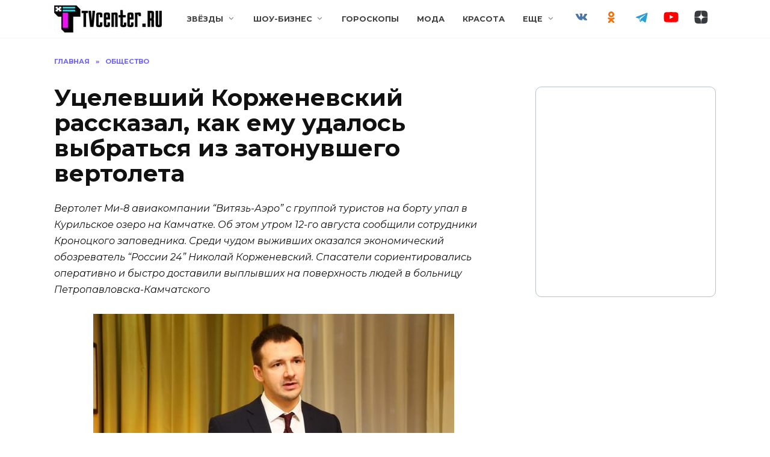

--- FILE ---
content_type: text/plain
request_url: https://www.google-analytics.com/j/collect?v=1&_v=j102&a=1989862452&t=pageview&_s=1&dl=https%3A%2F%2Ftvcenter.ru%2Fobschestvo%2Futselevshiy-korzhenevskiy-rasskazal-kak-emu-udalos-vybratsya-iz-vertoleta%2F&ul=en-us%40posix&dt=%D0%A3%D1%86%D0%B5%D0%BB%D0%B5%D0%B2%D1%88%D0%B8%D0%B9%20%D0%9A%D0%BE%D1%80%D0%B6%D0%B5%D0%BD%D0%B5%D0%B2%D1%81%D0%BA%D0%B8%D0%B9%20%D1%80%D0%B0%D1%81%D1%81%D0%BA%D0%B0%D0%B7%D0%B0%D0%BB%2C%20%D0%BA%D0%B0%D0%BA%20%D0%B5%D0%BC%D1%83%20%D1%83%D0%B4%D0%B0%D0%BB%D0%BE%D1%81%D1%8C%20%D0%B2%D1%8B%D0%B1%D1%80%D0%B0%D1%82%D1%8C%D1%81%D1%8F%20%D0%B8%D0%B7%20%D0%B7%D0%B0%D1%82%D0%BE%D0%BD%D1%83%D0%B2%D1%88%D0%B5%D0%B3%D0%BE%20%D0%B2%D0%B5%D1%80%D1%82%D0%BE%D0%BB%D0%B5%D1%82%D0%B0&sr=1280x720&vp=1280x720&_u=YEBAAEABAAAAACAAI~&jid=14608481&gjid=357603014&cid=572896693.1762226074&tid=UA-257654-2&_gid=1312060660.1762226074&_r=1&_slc=1&gtm=45He5av1n81WQ2X5M4v811223897za200zd811223897&gcd=13l3l3l3l1l1&dma=0&tag_exp=101509157~103116026~103200004~103233427~104527906~104528501~104684208~104684211~104948813~115480710~115583767~115938466~115938468~116217636~116217638&z=486234969
body_size: -449
content:
2,cG-SQ2NN9DJBV

--- FILE ---
content_type: application/javascript;charset=utf-8
request_url: https://smi2.ru/data/js/99327.js
body_size: 3320
content:
window['jsapi_rtb_ctx'] = 'EiAxZTQxMThkOGYxYzg2M2UyNjkyZTY3OTc1Y2FiNWQ3YRoeEJvfpcgGIgVydV9SVSoNMTguMTE4LjE4NC40ODABKhEIoJQDGgtUVmNlbnRlci5ydQ';function _jsload(src){var sc=document.createElement("script");sc.type="text/javascript";sc.async=true;sc.src=src;var s=document.getElementsByTagName("script")[0];s.parentNode.insertBefore(sc,s);};(function(){document.getElementById("unit_99327").innerHTML="<div class=\"container-99327\" id=\"container-99327\"> <div class=\"container-99327__header\"> <a class=\"container-99327__header-logo-link\" href=\"https://smi2.ru/\" target=\"_blank\" rel=\"noopener noreferrer nofollow\"> <img class=\"container-99327__header-logo\" src=\"//static.smi2.net/static/logo/smi2.svg\" alt=\"СМИ2\"> </a> <span class=\"container-99327__space\"></span> <span class=\"container-99327__ad-label\"></span> </div> </div><style>.container-99327 { margin: 20px 0; border-top: 2px solid #c4c5c5; padding-top: 25px; } .container-99327__header { max-height: 22px; margin-bottom: 15px; display: -webkit-box; display: -ms-flexbox; display: flex; -webkit-box-pack: justify; -ms-flex-pack: justify; justify-content: space-between; } .container-99327__header-logo { display: inline-block; vertical-align: top; height: 22px; width: auto; border: none; } .container-99327__space { -webkit-box-flex: 1; -ms-flex-positive: 1; flex-grow: 1; } .container-99327__ad-label {} .container-99327 .container-99327__ad-link { display: inline-block; vertical-align: top; font-family: Arial, sans-serif; font-size: 14px; line-height: 22px; font-weight: normal; color: #b6b6b6; text-decoration: none !important; } .container-99327__ad-link:hover { color: #ccc; } .container-99327 .zen-container .list-container-item { width: 192px; margin-right: 16px; } .container-99327 .zen-container .list-container-item .image { height: 100%; } .container-99327 .zen-container .list-container-item .gradient { display: none; } .container-99327 .zen-container .list-container-item .title { background: -webkit-gradient(linear, left bottom, left top, from(#000), to(rgba(0, 0, 0, 0))) !important; background: linear-gradient(0deg, #000, rgba(0, 0, 0, 0)) !important; padding: 60px 15px 15px; text-align: left; } /* nav */ .container-99327 .zen-container .left-button .arrow, .container-99327 .zen-container .right-button .arrow { position: relative; background: transparent; } .container-99327 .zen-container .left-button .arrow:after, .container-99327 .zen-container .right-button .arrow:after { content: ''; position: absolute; bottom: 7px; border: 9px solid transparent; } .container-99327 .zen-container .right-button .arrow:after { left: 12px; border-left: 12px solid #000; } .container-99327 .zen-container .left-button .arrow:after { left: 0; border-right: 12px solid #000; } /* mobile */ .container-99327-mobile {} .container-99327-mobile .list-container { margin: 0 -10px; } .container-99327-mobile .list-container-item { display: inline-block; vertical-align: top; -webkit-box-sizing: border-box; box-sizing: border-box; width: 33.3333%; margin: 0 0 15px; padding: 0 10px; } .container-99327-mobile .container-99327__img-link { display: block; width: 100%; height: 256px; position: relative; border-radius: 4px; overflow: hidden; } .container-99327-mobile .container-99327__img { border: none; position: absolute; top: 0px; left: 0px; right: 0px; bottom: 0px; background-repeat: no-repeat; background-position: center center; background-size: cover; } .container-99327-mobile .container-99327__text { position: absolute; bottom: 0; left: 0; right: 0; } .container-99327-mobile .container-99327__title-wrap { -webkit-box-sizing: border-box; box-sizing: border-box; width: 100%; padding: 60px 15px 15px; background: -webkit-gradient(linear, left bottom, left top, from(#000), to(rgba(0, 0, 0, 0))); background: -webkit-linear-gradient(bottom, #000, rgba(0, 0, 0, 0)); background: -o-linear-gradient(bottom, #000, rgba(0, 0, 0, 0)); background: linear-gradient(0deg, #000, rgba(0, 0, 0, 0)); } .container-99327-mobile .container-99327__title { font-family: Arial, sans-serif; font-size: 16px; line-height: 19px; font-weight: bold; color: #fff; text-decoration: none; text-align: left; word-wrap: break-word; max-height: 114px; overflow: hidden; display: -webkit-box; -webkit-line-clamp: 6; -webkit-box-orient: vertical; } @media (min-width: 992px) and (max-width: 1199px) { .container-99327-mobile .list-container-item { width: 50%; } .container-99327-mobile .list-container-item:last-child { display: none; } } @media (max-width: 600px) { .container-99327-mobile .list-container-item { width: 50%; } .container-99327-mobile .list-container-item:last-child { display: none; } } @media (max-width: 480px) { .container-99327-mobile .list-container-item { width: 100%; } .container-99327-mobile .container-99327__img-link { height: 0; padding-top: 60%; } }</style>";var cb=function(){var clickTracking = "";/* deprecated */ var adLabel = {"link":"https://smi2.ru/newdata/adinfo?ad=0&bl=99327&nvuuid=6f008359-9b00-ffd3-6900-001409000196&rnd=345397715"};function addAdLabel(parent, adLabel) { try { if (adLabel) { var adLinkElem = JsAPI.Dom.createDom('a', { 'class': 'container-99327__ad-link', 'href': adLabel.link, 'target': '_blank', 'rel': 'noopener noreferrer nofollow' }, 'Реклама'); JsAPI.Dom.appendChild(parent, adLinkElem); } } catch (error) {} } /* определение мобильных устройств */ function isMobile() { if (navigator.userAgent.match(/(iPhone|iPod|iPad|Android|playbook|silk|BlackBerry|BB10|Windows Phone|Tizen|Bada|webOS|IEMobile|Opera Mini|Symbian|HTC_|Fennec|WP7|WP8)/i)) { return true; } return false; } /** * Идентификатор блока * * @type {number} */ var block_id = 99327; /** * FIX: Первый вызов функции сохраняет innerHTML блока в глобальную * переменную window.jsApiBlockCode, второй вызов берет сохраненный * HTML и вставляет в блок #unit_<id>. Это патч работы jsapi загрузчика. */ if (!window.jsApiBlockCode) { window.jsApiBlockCode = {}; } if (!window.jsApiBlockCode[block_id]) { window.jsApiBlockCode[block_id] = document.getElementById("unit_" + block_id).innerHTML; } else { document.getElementById("unit_" + block_id).innerHTML = window.jsApiBlockCode[block_id]; } var unitElement = JsAPI.Dom.getElement("unit_99327"); unitElement.removeAttribute('id'); var parentElement = JsAPI.Dom.getElement("container-99327"); parentElement.removeAttribute('id'); if (isMobile()) { parentElement.classList.add('container-99327-mobile'); } var itemOptions = { 'isLazy': false, 'defaultIsDark': true, 'color': undefined, 'color': { 'r': 38, 'g': 38, 'b': 38 }, 'defaultColor': { 'r': 38, 'g': 38, 'b': 38 }, 'lightingThreshold': 10, }; var itemContentRenderer = function(parent, model, index) { JsAPI.Ui.ZenBlockRenderItem(parent, itemOptions, { 'url': model['url'], 'image': model['image'], 'title': model['title'], 'subtitle': undefined, /* 'subtitle': model['topic_name'] */ }); }; /* mobile render */ var itemContentRenderer_2 = function(parent, model, index) { JsAPI.Dom.appendChild(parent, JsAPI.Dom.createDom('a', { 'class': 'container-99327__img-link', 'href': model['url'], 'target': '_blank', 'rel': 'noopener noreferrer nofollow' }, [ JsAPI.Dom.createDom('div', { 'class': 'container-99327__img', 'style': 'background-image: url(' + model['image'] + ')' }), JsAPI.Dom.createDom('div', 'container-99327__text', JsAPI.Dom.createDom('div', 'container-99327__title-wrap', JsAPI.Dom.createDom('div', 'container-99327__title', model['title']))), ])); }; /** * Маска требуемых параметров (полей) статей * * @type {number|undefined} */ var opt_fields = JsAPI.Dao.RtbNewsField.TITLE | JsAPI.Dao.RtbNewsField.IMAGE | JsAPI.Dao.RtbNewsField.TOPIC; /** * Создание list-блока */ if (isMobile()) { JsAPI.Ui.ListBlock({ 'block_type': JsAPI.Ui.BlockType.RTB_NEWS, 'page_size': 3, 'max_page_count': 1, 'parent_element': parentElement, 'properties': undefined, 'item_content_renderer': itemContentRenderer_2, 'block_id': block_id, 'fields': opt_fields }, function(block) { var adLabelElem = parentElement.querySelector('.container-99327__ad-label'); addAdLabel(adLabelElem, adLabel); }, function(reason) { console.error('Error:', reason); }); } else { JsAPI.Ui.ZenBlock({ 'block_type': JsAPI.Ui.BlockType.RTB_NEWS, 'page_size': 10, 'max_page_count': Infinity, 'parent_element': parentElement, 'item_content_renderer': itemContentRenderer, 'block_id': block_id, 'fields': opt_fields, 'click_tracking': undefined, }, function(block) { var adLabelElem = parentElement.querySelector('.container-99327__ad-label'); addAdLabel(adLabelElem, adLabel); }, function(reason) { console.error('Error:', reason); }); }};if(!window.jsapi){window.jsapi=[];_jsload("//static.smi2.net/static/jsapi/jsapi.v5.12.0.ru_RU.js");}window.jsapi.push(cb);}());/* StatMedia */(function(w,d,c){(w[c]=w[c]||[]).push(function(){try{w.statmedia51744=new StatMedia({"id":51744,"user_id":null,"user_datetime":1762226075573,"session_id":null,"gen_datetime":1762226075574});}catch(e){}});if(!window.__statmedia){var p=d.createElement('script');p.type='text/javascript';p.async=true;p.src='https://cdnjs.smi2.ru/sm.js';var s=d.getElementsByTagName('script')[0];s.parentNode.insertBefore(p,s);}})(window,document,'__statmedia_callbacks');/* /StatMedia */

--- FILE ---
content_type: application/javascript;charset=UTF-8
request_url: https://exad.smi2.ru/jsapi?action=rtb_news&payload=EiQyZDJkYzRmNC1iZWM2LTQ1OGQtYWE5NS02MWMzNDBhOWY1MTEaHhCb36XIBiIFcnVfUlUqDTE4LjExOC4xODQuNDgwASKoAQiAChDQBRqfAU1vemlsbGEvNS4wIChNYWNpbnRvc2g7IEludGVsIE1hYyBPUyBYIDEwXzE1XzcpIEFwcGxlV2ViS2l0LzUzNy4zNiAoS0hUTUwsIGxpa2UgR2Vja28pIENocm9tZS8xMzEuMC4wLjAgU2FmYXJpLzUzNy4zNjsgQ2xhdWRlQm90LzEuMDsgK2NsYXVkZWJvdEBhbnRocm9waWMuY29tKSoRCKCUAxoLVFZjZW50ZXIucnUy1gEKaWh0dHBzOi8vdHZjZW50ZXIucnUvb2JzY2hlc3R2by91dHNlbGV2c2hpeS1rb3J6aGVuZXZza2l5LXJhc3NrYXphbC1rYWstZW11LXVkYWxvcy12eWJyYXRzeWEtaXotdmVydG9sZXRhLxJpaHR0cHM6Ly90dmNlbnRlci5ydS9vYnNjaGVzdHZvL3V0c2VsZXZzaGl5LWtvcnpoZW5ldnNraXktcmFzc2themFsLWthay1lbXUtdWRhbG9zLXZ5YnJhdHN5YS1pei12ZXJ0b2xldGEvQhQI_4cGEgpzbG90Xzk5MzI3GAogCg
body_size: 74
content:
_jsapi_callbacks_._0({"response_id":"2d2dc4f4-bec6-458d-aa95-61c340a9f511","blocks":[{"block_id":99327,"tag_id":"slot_99327","items":[],"block_view_uuid":"","strategy_id":14}],"trace":[]});


--- FILE ---
content_type: application/javascript
request_url: https://smi2.ru/counter/settings?payload=CKCUAxi17-_mpDM6JDcwZDYwZmMxLWI4ZjgtNDkxNS1hY2I3LTY2MGM4YTdlZmJhOQ&cb=_callbacks____0mhjzwnrb
body_size: 1521
content:
_callbacks____0mhjzwnrb("[base64]");

--- FILE ---
content_type: application/javascript; charset=utf-8
request_url: https://tvcenter.ru/wp-content/themes/reboot_child/custom/scripts.js?ver=1.1
body_size: 200
content:
jQuery(function($) {
  $(window).scroll(function() {
    if ($(this).scrollTop() >= 150) {
      $("#masthead").addClass("hstick");
	  $(".mobile-menu-placeholder").addClass("mpstick");
    } else {
      $("#masthead").removeClass("hstick");
	  $(".mobile-menu-placeholder").removeClass("mpstick");
    }
  });
});